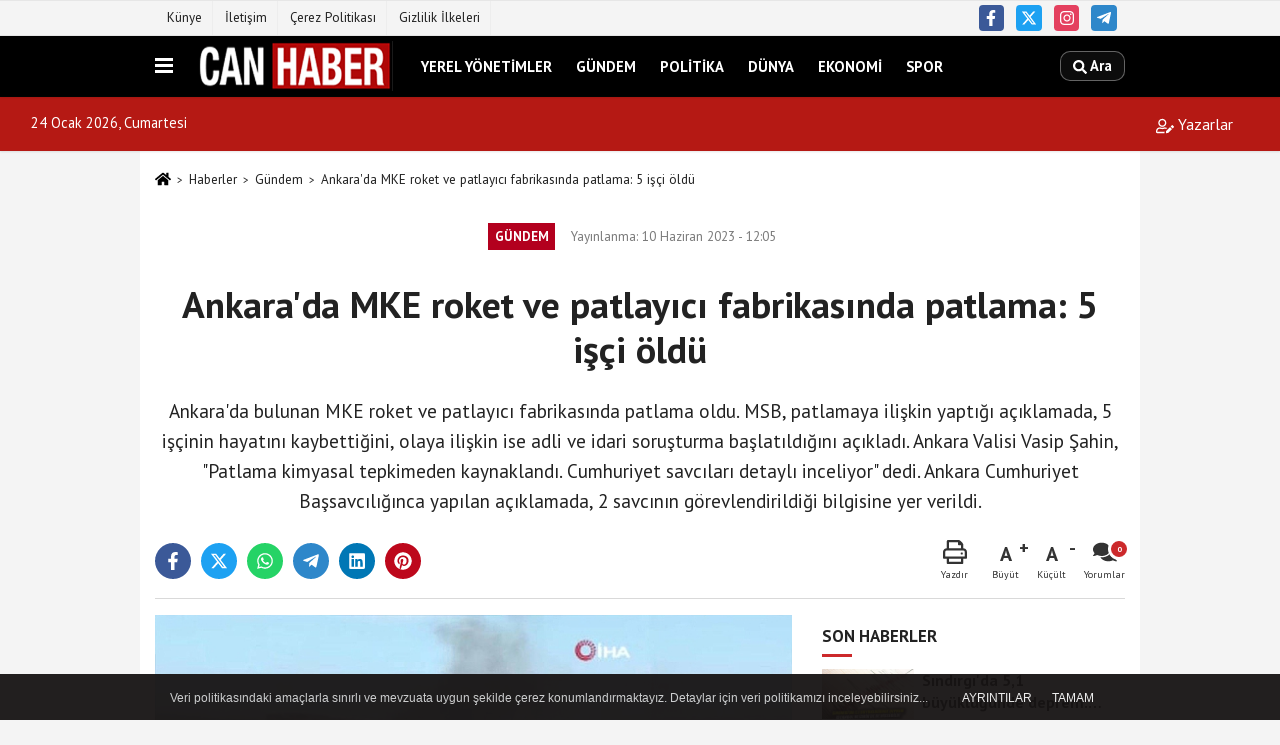

--- FILE ---
content_type: text/html; charset=UTF-8
request_url: https://www.canhaber.com.tr/ankara-da-mke-roket-ve-patlayici-fabrikasinda-patlama-5-isci-oldu/22916/
body_size: 11796
content:
 <!DOCTYPE html> <html lang="tr-TR"><head> <meta name="format-detection" content="telephone=no"/> <meta id="meta-viewport" name="viewport" content="width=1200"> <meta charset="utf-8"> <title>Ankara'da MKE roket ve patlayıcı fabrikasında patlama: 5 işçi öldü - Gündem - Can Haber</title> <meta name="title" content="Ankara&#39;da MKE roket ve patlayıcı fabrikasında patlama: 5 işçi öldü - Gündem - Can Haber"> <meta name="description" content="Ankara&#39;da bulunan MKE roket ve patlayıcı fabrikasında patlama oldu. MSB, patlamaya ilişkin yaptığı açıklamada, 5 işçinin hayatını kaybettiğini, olaya..."> <meta name="datePublished" content="2023-06-10T12:05:32+03:00"> <meta name="dateModified" content="2023-06-10T12:05:32+03:00"> <meta name="articleSection" content="news"> <link rel="canonical" href="https://www.canhaber.com.tr/ankara-da-mke-roket-ve-patlayici-fabrikasinda-patlama-5-isci-oldu/22916/" /> <link rel="manifest" href="https://www.canhaber.com.tr/manifest.json"> <meta name="robots" content="max-image-preview:large" /> <meta name="robots" content="max-snippet:160"> <link rel="image_src" type="image/jpeg" href="https://www.canhaber.com.tr/images/haberler/2023/06/ankara-da-mke-roket-ve-patlayici-fabrikasinda-patlama-5-isci-oldu_m.jpg"/> <meta http-equiv="content-language" content="tr"/> <meta name="content-language" content="tr"><meta name="apple-mobile-web-app-status-bar-style" content="#ebe7e6"><meta name="msapplication-navbutton-color" content="#ebe7e6"> <meta name="theme-color" content="#ebe7e6"/> <link rel="shortcut icon" type="image/x-icon" href="https://www.canhaber.com.tr/favicon.png"> <link rel="apple-touch-icon" href="https://www.canhaber.com.tr/favicon.png"> <meta property="og:site_name" content="https://www.canhaber.com.tr" /> <meta property="og:type" content="article" /> <meta property="og:title" content="Ankara&#39;da MKE roket ve patlayıcı fabrikasında patlama: 5 işçi öldü" /> <meta property="og:url" content="https://www.canhaber.com.tr/ankara-da-mke-roket-ve-patlayici-fabrikasinda-patlama-5-isci-oldu/22916/" /> <meta property="og:description" content="Ankara&#39;da bulunan MKE roket ve patlayıcı fabrikasında patlama oldu. MSB, patlamaya ilişkin yaptığı açıklamada, 5 işçinin hayatını kaybettiğini, olaya ilişkin ise adli ve idari soruşturma başlatıldığını açıkladı. Ankara Valisi Vasip Şahin, &quot;Patlama kimyasal tepkimeden kaynaklandı. Cumhuriyet savcıları detaylı inceliyor&quot; dedi. Ankara Cumhuriyet Başsavcılığınca yapılan açıklamada, 2 savcının görevlendirildiği bilgisine yer verildi.
"/> <meta property="og:image" content="https://www.canhaber.com.tr/images/haberler/2023/06/ankara-da-mke-roket-ve-patlayici-fabrikasinda-patlama-5-isci-oldu_m.jpg" /> <meta property="og:locale" content="tr_TR" /> <meta property="og:image:width" content="641" /> <meta property="og:image:height" content="380" /> <meta property="og:image:alt" content="Ankara&#39;da MKE roket ve patlayıcı fabrikasında patlama: 5 işçi öldü" /> <meta name="twitter:card" content="summary_large_image" /> <meta name="twitter:url" content="https://www.canhaber.com.tr/ankara-da-mke-roket-ve-patlayici-fabrikasinda-patlama-5-isci-oldu/22916/" /> <meta name="twitter:title" content="Ankara&#39;da MKE roket ve patlayıcı fabrikasında patlama: 5 işçi öldü" /> <meta name="twitter:description" content="Ankara&#39;da bulunan MKE roket ve patlayıcı fabrikasında patlama oldu. MSB, patlamaya ilişkin yaptığı açıklamada, 5 işçinin hayatını kaybettiğini, olaya ilişkin ise adli ve idari soruşturma başlatıldığını açıkladı. Ankara Valisi Vasip Şahin, &quot;Patlama kimyasal tepkimeden kaynaklandı. Cumhuriyet savcıları detaylı inceliyor&quot; dedi. Ankara Cumhuriyet Başsavcılığınca yapılan açıklamada, 2 savcının görevlendirildiği bilgisine yer verildi.
" /> <meta name="twitter:image:src" content="https://www.canhaber.com.tr/images/haberler/2023/06/ankara-da-mke-roket-ve-patlayici-fabrikasinda-patlama-5-isci-oldu_m.jpg" /> <meta name="twitter:domain" content="https://www.canhaber.com.tr" /> <meta property="fb:app_id" content="489434891452068" /> <link rel="alternate" type="application/rss+xml" title="Ankara&#39;da MKE roket ve patlayıcı fabrikasında patlama: 5 işçi öldü" href="https://www.canhaber.com.tr/rss_gundem_8.xml"/> <script type="text/javascript"> var facebookApp = '489434891452068'; var facebookAppVersion = ''; var twitter_username = ''; var reklamtime = "1000"; var domainname = "https://www.canhaber.com.tr"; var splashcookie = null; var splashtime = null;	var _TOKEN = "163d06bc8904aa25fafc3a588eeab718"; </script><link rel="preload" as="style" href="https://www.canhaber.com.tr/template/prime/assets/css/app.css?v=2025022617432820241109174840" /><link rel="stylesheet" type="text/css" media='all' href="https://www.canhaber.com.tr/template/prime/assets/css/app.css?v=2025022617432820241109174840"/> <link rel="preload" as="script" href="https://www.canhaber.com.tr/template/prime/assets/js/app.js?v=2025022617432820241109174840" /><script src="https://www.canhaber.com.tr/template/prime/assets/js/app.js?v=2025022617432820241109174840"></script> <script src="https://www.canhaber.com.tr/template/prime/assets/js/sticky.sidebar.js?v=2025022617432820241109174840"></script> <script src="https://www.canhaber.com.tr/template/prime/assets/js/libs/swiper/swiper.js?v=2025022617432820241109174840" defer></script> <script src="https://www.canhaber.com.tr/template/prime/assets/js/print.min.js?v=2025022617432820241109174840" defer></script> <script src="https://www.canhaber.com.tr/reg-sw.js?v=2025022617432820241109174840" defer></script> <script data-schema="organization" type="application/ld+json"> { "@context": "https://schema.org", "@type": "Organization", "name": "Can Haber", "url": "https://www.canhaber.com.tr", "logo": { "@type": "ImageObject",	"url": "https://www.canhaber.com.tr/images/genel/canhaber.png",	"width": 360, "height": 90}, "sameAs": [ "https://www.facebook.com/canhaberizmir", "", "https://www.x.com/35CanHaber", "https://www.instagram.com/canhaber35", "", "", "" ] } </script> <script type="application/ld+json"> { "@context": "https://schema.org", "@type": "BreadcrumbList",	"@id": "https://www.canhaber.com.tr/ankara-da-mke-roket-ve-patlayici-fabrikasinda-patlama-5-isci-oldu/22916/#breadcrumb", "itemListElement": [{ "@type": "ListItem", "position": 1, "item": { "@id": "https://www.canhaber.com.tr", "name": "Ana Sayfa" } }, { "@type": "ListItem", "position": 2, "item": {"@id": "https://www.canhaber.com.tr/gundem/","name": "Gündem" } }, { "@type": "ListItem", "position": 3, "item": { "@id": "https://www.canhaber.com.tr/ankara-da-mke-roket-ve-patlayici-fabrikasinda-patlama-5-isci-oldu/22916/", "name": "Ankara&#39;da MKE roket ve patlayıcı fabrikasında patlama: 5 işçi öldü" } }] } </script> <script type="application/ld+json">{ "@context": "https://schema.org", "@type": "NewsArticle",	"inLanguage":"tr-TR", "mainEntityOfPage": { "@type": "WebPage", "@id": "https://www.canhaber.com.tr/ankara-da-mke-roket-ve-patlayici-fabrikasinda-patlama-5-isci-oldu/22916/" }, "headline": "Ankara&amp;#39;da MKE roket ve patlayıcı fabrikasında patlama: 5 işçi öldü", "name": "Ankara&#39;da MKE roket ve patlayıcı fabrikasında patlama: 5 işçi öldü", "articleBody": "Ankara&#39;da Makine ve Kimya Endüstrisi Anonim Şirketi&#39;nin (MKE) roket ve patlayıcı fabrikasında meydana gelen patlama nedeniyle 5 işçi hayatını kaybetti.
Elmadağ&#39;ın Tatlıca Mahallesinde faaliyet gösteren fabrikanın üretimhane bölümünde 08.45 sıralarında bir patlama meydana geldi.
Patlamada, ölü ve yaralılar olduğu belirtildi. Patlamanın ardından fabrikanın üzerinde dumanlar yükseldi.
Olay yerine çok sayıda polis, ambulans, AFAD ve itfaiye ekipleri sevk edildi.
MKE itfaiyesi ile Ankara itfaiyesi fabrika içerisinde arama ve kurtarma çalışmalarına devam ediyor.
MSB: ADLİ VE İDARİ SORUŞLTURMA BAŞLATILDI
Milli Savunma Bakanlığı&#39;ndan yapılan açıklamada ise, &quot;Ankara&#39;nın Elmadağ ilçesindeki MKE Roket ve Patlayıcı Fabrikasında bir patlama meydana gelmiştir. Patlama neticesinde 5 işçimiz şehit olmuştur. Olay ile ilgili adli ve idari soruşturma başlatılmıştır&quot; denildi.
ANKARA VALİSİ: KİMYASAL TEPKİME KAYNAKLI
Ankara Valisi Vasip Şahin, patlamaya ilişkin, &quot;5 işçimiz maalesef vefat etmiştir. Yaralı yok. Çalışanların tamamına ulaşıldı. Patlama kimyasal tepkimeden kaynaklandı. Cumhuriyet savcıları detaylı inceliyor&quot; diye konuştu.
İÇİŞLERİ BAKANLIĞI&#39;NDAN AÇIKLAMA
İçişleri Bakanı Ali Yerlikaya tarafından yapılan açıklamada ise, &quot;Ankara Elmadağ&#39;da MKE Roket ve Patlayıcı Fabrikası&#39;nda meydana gelen patlamada maalesef 5 işçimiz şehit oldu. Şehitlerimize Allah&#39;tan rahmet, acılı ailelerine ve yakınlarına başsağlığı diliyorum. Makamları âli olsun&quot; ifadelerine yer verildi.
CUMHURİYET BAŞSAVCILIĞI: 2 SAVCI GÖREVLENDİRİLDİ
Ankara Cumhuriyet Başsavcılığınca, 5 işçinin öldüğü patlama hakkında &quot;Elmadağ ilçemizde faaliyet gösteren MKE Barutsan fabrikası içerisinde meydana gelen patlama ve 5 işçinin ölmesine ilişkin olayla ilgili olarak Elmadağ CBS tarafından derhal iki Cumhuriyet Savcısı görevlendirilmiş olup bizzat olay yerinde inceleme ve tespitlere başlamışlardır&quot; açıklaması yapıldı.
", "articleSection": "Gündem",	"wordCount": 220,	"image": [{	"@type": "ImageObject",	"url": "https://www.canhaber.com.tr/images/haberler/2023/06/ankara-da-mke-roket-ve-patlayici-fabrikasinda-patlama-5-isci-oldu_m.jpg",	"height": 380,	"width": 641 }], "datePublished": "2023-06-10T12:05:32+03:00", "dateModified": "2023-06-10T12:05:32+03:00", "genre": "news",	"isFamilyFriendly":"True",	"publishingPrinciples":"https://www.canhaber.com.tr/gizlilik-ilkesi.html",	"thumbnailUrl": "https://www.canhaber.com.tr/images/haberler/2023/06/ankara-da-mke-roket-ve-patlayici-fabrikasinda-patlama-5-isci-oldu_m.jpg", "typicalAgeRange": "7-", "keywords": "ankara,patlama,mke",	"author": { "@type": "Person", "name": "Can Haber",	"url": "https://www.canhaber.com.tr/editor/can-haber" }, "publisher": { "@type": "Organization", "name": "Can Haber", "logo": { "@type": "ImageObject", "url": "https://www.canhaber.com.tr/images/genel/canhaber.png", "width": 360, "height": 90 } }, "description": "Ankara&#39;da bulunan MKE roket ve patlayıcı fabrikasında patlama oldu. MSB, patlamaya ilişkin yaptığı açıklamada, 5 işçinin hayatını kaybettiğini, olaya ilişkin ise adli ve idari soruşturma başlatıldığını açıkladı. Ankara Valisi Vasip Şahin, &quot;Patlama kimyasal tepkimeden kaynaklandı. Cumhuriyet savcıları detaylı inceliyor&quot; dedi. Ankara Cumhuriyet Başsavcılığınca yapılan açıklamada, 2 savcının görevlendirildiği bilgisine yer verildi.
"
} </script><script src="https://cdn.onesignal.com/sdks/OneSignalSDK.js" async=""></script><script> var OneSignal = window.OneSignal || []; OneSignal.push(function() { OneSignal.init({ appId: "06843c7d-80b4-4f24-9e7b-6af68832674a", }); });</script></head><body class=""> <div class="container position-relative"><div class="sabit-reklam "></div><div class="sabit-reklam sag-sabit "></div></div> <div class="container-fluid d-md-block d-none header-border"><div class="container d-md-block d-none"><div class="row"><div class="col-md-7"><ul class="nav text-12 float-left"> <li><a class="nav-link-top" href="https://www.canhaber.com.tr/kunye.html" title="Künye" rel="external">Künye</a></li><li><a class="nav-link-top" href="https://www.canhaber.com.tr/iletisim.html" title="İletişim" rel="external">İletişim</a></li><li><a class="nav-link-top" href="https://www.canhaber.com.tr/cerez-politikasi.html" title="Çerez Politikası" rel="external">Çerez Politikası</a></li><li><a class="nav-link-top" href="https://www.canhaber.com.tr/gizlilik-ilkeleri.html" title="Gizlilik İlkeleri" rel="external">Gizlilik İlkeleri</a></li> </ul></div><div class="col-md-5"><div class="my-1 float-right"> <a href="https://www.facebook.com/canhaberizmir" title="https://www.facebook.com/canhaberizmir" target="_blank" rel="noopener" class="bg-facebook btn btn-icon-top rounded mr-2"><svg width="16" height="16" class="svg-wh"> <use xlink:href="https://www.canhaber.com.tr/template/prime/assets/img/spritesvg.svg#facebook-f" /> </svg> </a> <a href="https://www.x.com/35CanHaber" title="https://www.x.com/35CanHaber" target="_blank" rel="noopener" class="bg-twitter btn btn-icon-top rounded mr-2"><svg width="16" height="16" class="svg-wh"> <use xlink:href="https://www.canhaber.com.tr/template/prime/assets/img/spritesvg.svg#twitterx" /> </svg> </a> <a href="https://www.instagram.com/canhaber35" title="https://www.instagram.com/canhaber35" target="_blank" rel="noopener" class="bg-instagram btn btn-icon-top rounded mr-2"><svg width="16" height="16" class="svg-wh"> <use xlink:href="https://www.canhaber.com.tr/template/prime/assets/img/spritesvg.svg#instagram" /> </svg> </a> <a href="admin" target="_blank" rel="noopener" class="bg-telegram btn btn-icon-top rounded mr-2" title="admin"><svg width="16" height="16" class="svg-wh"> <use xlink:href="https://www.canhaber.com.tr/template/prime/assets/img/spritesvg.svg#telegram" /> </svg> </a> </div></div> </div> </div></div> <div class="header-border"></div> <nav class="d-print-none navbar navbar-expand-lg bg-white align-items-center header box-shadow-menu"> <div class="container"><div class="menu" data-toggle="modal" data-target="#menu-aside" data-toggle-class="modal-open-aside"> <span class="menu-item"></span> <span class="menu-item"></span> <span class="menu-item"></span> </div> <a class="navbar-brand logo align-items-center" href="https://www.canhaber.com.tr" title="Can Haber - Halkın Sesi"><picture> <source data-srcset="https://www.canhaber.com.tr/images/genel/canhaber.webp?v=2025022617432820241109174840" type="image/webp" class="img-fluid logoh"> <source data-srcset="https://www.canhaber.com.tr/images/genel/canhaber.png?v=2025022617432820241109174840" type="image/jpeg" class="img-fluid logoh"> <img src="https://www.canhaber.com.tr/images/genel/canhaber.png?v=2025022617432820241109174840" alt="Anasayfa" class="img-fluid logoh" width="100%" height="100%"></picture></a> <ul class="navbar-nav mr-auto font-weight-bolder nav-active-border bottom b-primary d-none d-md-flex"> <li class="nav-item text-uppercase"><a class="nav-link text-uppercase" href="https://www.canhaber.com.tr/yerel-yonetimler/" title="Yerel Yönetimler" rel="external" >Yerel Yönetimler</a></li><li class="nav-item text-uppercase"><a class="nav-link text-uppercase" href="https://www.canhaber.com.tr/gundem/" title="Gündem" rel="external" >Gündem</a></li><li class="nav-item text-uppercase"><a class="nav-link text-uppercase" href="https://www.canhaber.com.tr/politika/" title="Politika" rel="external" >Politika</a></li><li class="nav-item text-uppercase"><a class="nav-link text-uppercase" href="https://www.canhaber.com.tr/dunya/" title="Dünya" rel="external" >Dünya</a></li><li class="nav-item text-uppercase"><a class="nav-link text-uppercase" href="https://www.canhaber.com.tr/ekonomi/" title="Ekonomi" rel="external" >Ekonomi</a></li><li class="nav-item text-uppercase"><a class="nav-link text-uppercase" href="https://www.canhaber.com.tr/spor/" title="Spor" rel="external" >Spor</a></li> </ul> <ul class="navbar-nav ml-auto align-items-center font-weight-bolder"> <li class="nav-item"><a href="javascript:;" data-toggle="modal" data-target="#search-box" class="search-button nav-link py-1" title="Arama"><svg class="svg-bl" width="14" height="18"> <use xlink:href="https://www.canhaber.com.tr/template/prime/assets/img/spritesvg.svg#search" /> </svg> <span> Ara</span></a></li> </ul> </div></nav></header><div class="container-fluid d-md-block sondakika-bg d-print-none"> <div class="row py-s px-3"> <div class="col-md-5"> <span id="bugun">Bugün <script> function tarihsaat() { var b = new Date, g = b.getSeconds(), d = b.getMinutes(), a = b.getHours(), c = b.getDay(), h = b.getDate(), k = b.getMonth(), b = b.getFullYear(); 10 > a && (a = "0" + a); 10 > g && (g = "0" + g); 10 > d && (d = "0" + d); document.getElementById("bugun").innerHTML = h + " " + "Ocak Şubat Mart Nisan Mayıs Haziran Temmuz Ağustos Eylül Ekim Kasım Aralık".split(" ")[k] + " " + b + ", " + "Pazar Pazartesi Salı Çarşamba Perşembe Cuma Cumartesi".split(" ")[c] + " "; setTimeout("tarihsaat()", 1E3) } function CC_noErrors() { return !0 } window.onerror = CC_noErrors; function bookmarksite(b, g) { document.all ? window.external.AddFavorite(g, b) : window.sidebar && window.sidebar.addPanel(b, g, "") } tarihsaat();</script></span> </div> <div class="col-md-7 d-none d-md-block"> <div class="text-right text-16"> <a href="https://www.canhaber.com.tr/kose-yazarlari/" class="px-3" title="Köşe Yazarları" rel="external"><svg class="svg-whss" width="18" height="18"> <use xlink:href="https://www.canhaber.com.tr/template/prime/assets/img/sprite.svg#user-edit" /> </svg> Yazarlar</a> </div> </div> </div></div> <div class="fixed-share bg-white box-shadow is-hidden align-items-center d-flex post-tools px-3"> <span class="bg-facebook post-share share-link" onClick="ShareOnFacebook('https://www.canhaber.com.tr/ankara-da-mke-roket-ve-patlayici-fabrikasinda-patlama-5-isci-oldu/22916/');return false;" title="facebook"><svg width="18" height="18" class="svg-wh"><use xlink:href="https://www.canhaber.com.tr/template/prime/assets/img/sprite.svg?v=1#facebook-f"></use></svg> </span> <span class="bg-twitter post-share share-link" onClick="ShareOnTwitter('https://www.canhaber.com.tr/ankara-da-mke-roket-ve-patlayici-fabrikasinda-patlama-5-isci-oldu/22916/', 'tr', '', 'Ankara’da MKE roket ve patlayıcı fabrikasında patlama: 5 işçi öldü')" title="twitter"><svg width="18" height="18" class="svg-wh"><use xlink:href="https://www.canhaber.com.tr/template/prime/assets/img/sprite.svg?v=1#twitterx"></use></svg></span> <a rel="noopener" class="bg-whatsapp post-share share-link" href="https://api.whatsapp.com/send?text=Ankara’da MKE roket ve patlayıcı fabrikasında patlama: 5 işçi öldü https://www.canhaber.com.tr/ankara-da-mke-roket-ve-patlayici-fabrikasinda-patlama-5-isci-oldu/22916/" title="whatsapp"><svg width="18" height="18" class="svg-wh"><use xlink:href="https://www.canhaber.com.tr/template/prime/assets/img/sprite.svg?v=1#whatsapp"></use></svg></a> <a target="_blank" rel="noopener" class="bg-telegram post-share share-link" href="https://t.me/share/url?url=https://www.canhaber.com.tr/ankara-da-mke-roket-ve-patlayici-fabrikasinda-patlama-5-isci-oldu/22916/&text=Ankara’da MKE roket ve patlayıcı fabrikasında patlama: 5 işçi öldü" title="telegram"><svg width="18" height="18" class="svg-wh"><use xlink:href="https://www.canhaber.com.tr/template/prime/assets/img/sprite.svg?v=1#telegram"></use></svg></a> <a target="_blank" rel="noopener" class="bg-linkedin post-share share-link" href="https://www.linkedin.com/shareArticle?url=https://www.canhaber.com.tr/ankara-da-mke-roket-ve-patlayici-fabrikasinda-patlama-5-isci-oldu/22916/" title="linkedin"><svg width="18" height="18" class="svg-wh"><use xlink:href="https://www.canhaber.com.tr/template/prime/assets/img/sprite.svg?v=1#linkedin"></use></svg></a> <a target="_blank" rel="noopener" class="bg-pinterest post-share share-link" href="https://pinterest.com/pin/create/button/?url=https://www.canhaber.com.tr/ankara-da-mke-roket-ve-patlayici-fabrikasinda-patlama-5-isci-oldu/22916/&media=https://www.canhaber.com.tr/images/haberler/2023/06/ankara-da-mke-roket-ve-patlayici-fabrikasinda-patlama-5-isci-oldu_m.jpg&description=Ankara’da MKE roket ve patlayıcı fabrikasında patlama: 5 işçi öldü" title="pinterest"><svg width="18" height="18" class="svg-wh"><use xlink:href="https://www.canhaber.com.tr/template/prime/assets/img/sprite.svg?v=1#pinterest"></use></svg></a> <div class="ml-auto d-flex align-items-center"> <a href="javascript:;" class="font-buyut text-muted text-center font-button plus mr-2"> <span>A</span> <div class="text-10 font-weight-normal">Büyüt</div> </a> <a href="javascript:;" class="font-kucult text-muted text-center font-button mr-2"> <span>A</span> <div class="text-10 font-weight-normal">Küçült</div> </a> <a href="javascript:;" class="text-muted text-center position-relative scroll-go" data-scroll="yorumlar-22916" data-count="0"> <svg class="svg-gr" width="24" height="24"><use xlink:href="https://www.canhaber.com.tr/template/prime/assets/img/sprite.svg?v=1#comments" /></svg> <div class="text-10">Yorumlar</div> </a> </div> </div> <div class="print-body" id="print-22916"> <div class="container py-1 bg-white"> <nav aria-label="breadcrumb"> <ol class="breadcrumb justify-content-left"> <li class="breadcrumb-item"><a href="https://www.canhaber.com.tr" title="Ana Sayfa"><svg class="svg-br-2" width="16" height="16"><use xlink:href="https://www.canhaber.com.tr/template/prime/assets/img/sprite.svg?v=1#home" /></svg></a></li> <li class="breadcrumb-item"><a href="https://www.canhaber.com.tr/arsiv/" title="Arşiv">Haberler</a></li> <li class="breadcrumb-item"><a href="https://www.canhaber.com.tr/gundem/" title="Gündem">Gündem</a></li> <li class="breadcrumb-item active d-md-block d-none" aria-current="page"><a href="https://www.canhaber.com.tr/ankara-da-mke-roket-ve-patlayici-fabrikasinda-patlama-5-isci-oldu/22916/" title="Ankara&#39;da MKE roket ve patlayıcı fabrikasında patlama: 5 işçi öldü">Ankara&#39;da MKE roket ve patlayıcı fabrikasında patlama: 5 işçi öldü</a></li> </ol> </nav> <div id="haberler"> <div class="haber-kapsa print-body" id="print-22916"> <div class="news-start"> <article id="haber-22916"> <div class="text-md-center" > <div class="text-muted text-sm py-2 d-md-flex align-items-center justify-content-center"> <div class="badge badge-lg text-uppercase bg-primary mr-3 my-2 " style="background:#b3001e !important;"> Gündem </div> <div class="d-md-block text-12 text-fade"><svg class="svg-gr-2 d-none" width="14" height="14"><use xlink:href="https://www.canhaber.com.tr/template/prime/assets/img/sprite.svg?v=1#clock"></use></svg> Yayınlanma: 10 Haziran 2023 - 12:05 </div> <div class="text-12 ml-md-3 text-fade"> </div> </div> <h1 class="text-36 post-title my-2 py-2 font-weight-bold"> Ankara&#39;da MKE roket ve patlayıcı fabrikasında patlama: 5 işçi öldü </h1> <h2 class="text-2222 mb-0 my-2 py-2 font-weight-normal">Ankara'da bulunan MKE roket ve patlayıcı fabrikasında patlama oldu. MSB, patlamaya ilişkin yaptığı açıklamada, 5 işçinin hayatını kaybettiğini, olaya ilişkin ise adli ve idari soruşturma başlatıldığını açıkladı. Ankara Valisi Vasip Şahin, "Patlama kimyasal tepkimeden kaynaklandı. Cumhuriyet savcıları detaylı inceliyor" dedi. Ankara Cumhuriyet Başsavcılığınca yapılan açıklamada, 2 savcının görevlendirildiği bilgisine yer verildi.</h2> <div class="text-muted text-sm py-2 d-md-none align-items-center d-flex text-nowrap"> <div class="badge badge-lg text-uppercase bg-primary mr-3"> Gündem </div> <div class="text-12"> 10 Haziran 2023 - 12:05 </div> <div class="ml-3 d-none d-md-block text-12"> </div> </div> <div class="fix-socials_btm d-flex d-md-none"> <div class="post-tools"> <a rel="noopener" class="post-share share-link" href="https://www.canhaber.com.tr" title="Ana Sayfa"><svg width="18" height="18" class="svg-wh"><use xlink:href="https://www.canhaber.com.tr/template/prime/assets/img/sprite.svg?v=1#home"></use></svg></a> <span class="bg-facebook post-share share-link" onClick="ShareOnFacebook('https://www.canhaber.com.tr/ankara-da-mke-roket-ve-patlayici-fabrikasinda-patlama-5-isci-oldu/22916/');return false;" title="facebook"><svg width="18" height="18" class="svg-wh"><use xlink:href="https://www.canhaber.com.tr/template/prime/assets/img/sprite.svg?v=1#facebook-f"></use></svg> </span> <span class="bg-twitter post-share share-link" onClick="ShareOnTwitter('https://www.canhaber.com.tr/ankara-da-mke-roket-ve-patlayici-fabrikasinda-patlama-5-isci-oldu/22916/', 'tr', '', 'Ankara’da MKE roket ve patlayıcı fabrikasında patlama: 5 işçi öldü')" title="twitter"><svg width="18" height="18" class="svg-wh"><use xlink:href="https://www.canhaber.com.tr/template/prime/assets/img/sprite.svg?v=1#twitterx"></use></svg> </span> <a target="_blank" rel="noopener" class="bg-whatsapp post-share share-link" href="https://api.whatsapp.com/send?text=Ankara’da MKE roket ve patlayıcı fabrikasında patlama: 5 işçi öldü https://www.canhaber.com.tr/ankara-da-mke-roket-ve-patlayici-fabrikasinda-patlama-5-isci-oldu/22916/" title="whatsapp"><svg width="18" height="18" class="svg-wh"><use xlink:href="https://www.canhaber.com.tr/template/prime/assets/img/sprite.svg?v=1#whatsapp"></use></svg></a> <a target="_blank" rel="noopener" class="bg-telegram post-share share-link" href="https://t.me/share/url?url=https://www.canhaber.com.tr/ankara-da-mke-roket-ve-patlayici-fabrikasinda-patlama-5-isci-oldu/22916/&text=Ankara’da MKE roket ve patlayıcı fabrikasında patlama: 5 işçi öldü" title="telegram"><svg width="18" height="18" class="svg-wh"><use xlink:href="https://www.canhaber.com.tr/template/prime/assets/img/sprite.svg?v=1#telegram"></use></svg></a> <a target="_blank" rel="noopener" class="bg-linkedin post-share share-link" href="https://www.linkedin.com/shareArticle?url=https://www.canhaber.com.tr/ankara-da-mke-roket-ve-patlayici-fabrikasinda-patlama-5-isci-oldu/22916/" title="linkedin"><svg width="18" height="18" class="svg-wh"><use xlink:href="https://www.canhaber.com.tr/template/prime/assets/img/sprite.svg?v=1#linkedin"></use></svg></a> <a target="_blank" rel="noopener" class="bg-pinterest post-share share-link" href="https://pinterest.com/pin/create/button/?url=https://www.canhaber.com.tr/ankara-da-mke-roket-ve-patlayici-fabrikasinda-patlama-5-isci-oldu/22916/&media=https://www.canhaber.com.tr/images/haberler/2023/06/ankara-da-mke-roket-ve-patlayici-fabrikasinda-patlama-5-isci-oldu_m.jpg&description=Ankara’da MKE roket ve patlayıcı fabrikasında patlama: 5 işçi öldü" title="pinterest"><svg width="18" height="18" class="svg-wh"><use xlink:href="https://www.canhaber.com.tr/template/prime/assets/img/sprite.svg?v=1#pinterest"></use></svg></a> <div class="ml-5 ml-auto d-flex align-items-center"> <a href="javascript:;" class="text-muted text-center position-relative scroll-go d-md-inline-block " data-scroll="yorumlar-22916" data-count="0"> <svg class="svg-gr" width="24" height="24"><use xlink:href="https://www.canhaber.com.tr/template/prime/assets/img/sprite.svg?v=1#comments" /></svg> <div class="text-10">Yorumlar</div> </a> </div> </div></div> <div class="post-tools my-3 d-flex d-print-none flex-scroll flex-wrap"> <span class="bg-facebook post-share share-link" onClick="ShareOnFacebook('https://www.canhaber.com.tr/ankara-da-mke-roket-ve-patlayici-fabrikasinda-patlama-5-isci-oldu/22916/');return false;" title="facebook"><svg width="18" height="18" class="svg-wh"><use xlink:href="https://www.canhaber.com.tr/template/prime/assets/img/sprite.svg?v=1#facebook-f"></use></svg> </span> <span class="bg-twitter post-share share-link" onClick="ShareOnTwitter('https://www.canhaber.com.tr/ankara-da-mke-roket-ve-patlayici-fabrikasinda-patlama-5-isci-oldu/22916/', 'tr', '', 'Ankara’da MKE roket ve patlayıcı fabrikasında patlama: 5 işçi öldü')" title="twitter"><svg width="18" height="18" class="svg-wh"><use xlink:href="https://www.canhaber.com.tr/template/prime/assets/img/sprite.svg?v=1#twitterx"></use></svg> </span> <a target="_blank" rel="noopener" class="bg-whatsapp post-share share-link" href="https://api.whatsapp.com/send?text=Ankara’da MKE roket ve patlayıcı fabrikasında patlama: 5 işçi öldü https://www.canhaber.com.tr/ankara-da-mke-roket-ve-patlayici-fabrikasinda-patlama-5-isci-oldu/22916/" title="whatsapp"><svg width="18" height="18" class="svg-wh"><use xlink:href="https://www.canhaber.com.tr/template/prime/assets/img/sprite.svg?v=1#whatsapp"></use></svg></a> <a target="_blank" rel="noopener" class="bg-telegram post-share share-link" href="https://t.me/share/url?url=https://www.canhaber.com.tr/ankara-da-mke-roket-ve-patlayici-fabrikasinda-patlama-5-isci-oldu/22916/&text=Ankara’da MKE roket ve patlayıcı fabrikasında patlama: 5 işçi öldü" title="telegram"><svg width="18" height="18" class="svg-wh"><use xlink:href="https://www.canhaber.com.tr/template/prime/assets/img/sprite.svg?v=1#telegram"></use></svg></a> <a target="_blank" rel="noopener" class="bg-linkedin post-share share-link" href="https://www.linkedin.com/shareArticle?url=https://www.canhaber.com.tr/ankara-da-mke-roket-ve-patlayici-fabrikasinda-patlama-5-isci-oldu/22916/" title="linkedin"><svg width="18" height="18" class="svg-wh"><use xlink:href="https://www.canhaber.com.tr/template/prime/assets/img/sprite.svg?v=1#linkedin"></use></svg></a> <a target="_blank" rel="noopener" class="bg-pinterest post-share share-link" href="https://pinterest.com/pin/create/button/?url=https://www.canhaber.com.tr/ankara-da-mke-roket-ve-patlayici-fabrikasinda-patlama-5-isci-oldu/22916/&media=https://www.canhaber.com.tr/images/haberler/2023/06/ankara-da-mke-roket-ve-patlayici-fabrikasinda-patlama-5-isci-oldu_m.jpg&description=Ankara’da MKE roket ve patlayıcı fabrikasında patlama: 5 işçi öldü" title="pinterest"><svg width="18" height="18" class="svg-wh"><use xlink:href="https://www.canhaber.com.tr/template/prime/assets/img/sprite.svg?v=1#pinterest"></use></svg></a> <div class="ml-5 ml-auto d-flex align-items-center"> <a href="javascript:;" class="text-muted text-center mr-4 printer d-none d-md-inline-block" name="print22916" id="22916" title="Yazdır"> <svg class="svg-gr" width="24" height="24"><use xlink:href="https://www.canhaber.com.tr/template/prime/assets/img/sprite.svg?v=1#print" /></svg> <div class="text-10">Yazdır</div> </a> <a href="javascript:;" class="font-buyut text-muted text-center font-button plus mr-2"> <span>A</span> <div class="text-10 font-weight-normal">Büyüt</div> </a> <a href="javascript:;" class="font-kucult text-muted text-center font-button mr-2"> <span>A</span> <div class="text-10 font-weight-normal">Küçült</div> </a> <a href="javascript:;" class="text-muted text-center position-relative scroll-go d-none d-md-inline-block " data-scroll="yorumlar-22916" data-count="0"> <svg class="svg-gr" width="24" height="24"><use xlink:href="https://www.canhaber.com.tr/template/prime/assets/img/sprite.svg?v=1#comments" /></svg> <div class="text-10">Yorumlar</div> </a> </div> </div> </div> <div class="border-bottom my-3"></div> <div class="row"> <div class="col-md-8"> <div class="lazy mb-4 responsive-image"> <a data-fancybox="image" href="https://www.canhaber.com.tr/images/haberler/2023/06/ankara-da-mke-roket-ve-patlayici-fabrikasinda-patlama-5-isci-oldu.jpg" title="Ankara'da MKE roket ve patlayıcı fabrikasında patlama: 5 işçi öldü"><img src="https://www.canhaber.com.tr/template/prime/assets/img/641x380.jpg?v=2025022617432820241109174840" data-src="https://www.canhaber.com.tr/images/haberler/2023/06/ankara-da-mke-roket-ve-patlayici-fabrikasinda-patlama-5-isci-oldu.jpg" width="100%" height="100%" alt="Ankara'da MKE roket ve patlayıcı fabrikasında patlama: 5 işçi öldü" class="img-fluid lazy"/></a> </div> <div class="post-body my-3"> <div class="detay" property="articleBody">
Ankara'da Makine ve Kimya Endüstrisi Anonim Şirketi'nin (MKE) roket ve patlayıcı fabrikasında meydana gelen<a class="text-18" href="https://www.canhaber.com.tr/haber/patlama/" title="patlama"> patlama </a>nedeniyle 5 işçi hayatını kaybetti.</p>Elmadağ’ın Tatlıca Mahallesinde faaliyet gösteren fabrikanın üretimhane bölümünde 08.45 sıralarında bir patlama meydana geldi.</p>Patlamada, ölü ve yaralılar olduğu belirtildi. Patlamanın ardından fabrikanın üzerinde dumanlar yükseldi.</p>Olay yerine çok sayıda polis, ambulans, AFAD ve itfaiye ekipleri sevk edildi.</p>MKE itfaiyesi ile<a class="text-18" href="https://www.canhaber.com.tr/haber/ankara/" title="ankara"> ankara </a>itfaiyesi fabrika içerisinde arama ve kurtarma çalışmalarına devam ediyor.</p><strong>MSB: ADLİ VE İDARİ SORUŞLTURMA BAŞLATILDI</strong></p>Milli Savunma Bakanlığı'ndan yapılan açıklamada ise, "Ankara’nın Elmadağ ilçesindeki<a class="text-18" href="https://www.canhaber.com.tr/haber/mke/" title="mke"> mke </a>Roket ve Patlayıcı Fabrikasında bir patlama meydana gelmiştir. Patlama neticesinde 5 işçimiz şehit olmuştur. Olay ile ilgili adli ve idari soruşturma başlatılmıştır” denildi.</p><strong>ANKARA VALİSİ: KİMYASAL TEPKİME KAYNAKLI</strong></p>Ankara Valisi Vasip Şahin, patlamaya ilişkin, "5 işçimiz maalesef vefat etmiştir. Yaralı yok. Çalışanların tamamına ulaşıldı. Patlama kimyasal tepkimeden kaynaklandı. Cumhuriyet savcıları detaylı inceliyor" diye konuştu.</p><strong>İÇİŞLERİ BAKANLIĞI'NDAN AÇIKLAMA</strong></p>İçişleri Bakanı Ali Yerlikaya tarafından yapılan açıklamada ise, “Ankara Elmadağ’da MKE Roket ve Patlayıcı Fabrikası’nda meydana gelen patlamada maalesef 5 işçimiz şehit oldu. Şehitlerimize Allah’tan rahmet, acılı ailelerine ve yakınlarına başsağlığı diliyorum. Makamları âli olsun” ifadelerine yer verildi.</p><strong>CUMHURİYET BAŞSAVCILIĞI: 2 SAVCI GÖREVLENDİRİLDİ</strong></p>Ankara Cumhuriyet Başsavcılığınca, 5 işçinin öldüğü patlama hakkında “Elmadağ ilçemizde faaliyet gösteren MKE Barutsan fabrikası içerisinde meydana gelen patlama ve 5 işçinin ölmesine ilişkin olayla ilgili olarak Elmadağ CBS tarafından derhal iki Cumhuriyet Savcısı görevlendirilmiş olup bizzat olay yerinde inceleme ve tespitlere başlamışlardır" açıklaması yapıldı.</p> </div> </div> <div class='py-3 '><a href="https://www.canhaber.com.tr/haber/ankara/" rel="external" class="pr-2" title="ankara"><span class="btn btn-outline-secondary btn-sm mb-2"># ankara</span></a><a href="https://www.canhaber.com.tr/haber/patlama/" rel="external" class="pr-2" title="patlama"><span class="btn btn-outline-secondary btn-sm mb-2"># patlama</span></a><a href="https://www.canhaber.com.tr/haber/mke/" rel="external" class="pr-2" title="mke"><span class="btn btn-outline-secondary btn-sm mb-2"># mke</span></a></div><div class="clearfixy"></div><div class="emojiler py-3" data-id="22916"></div><script> $(document).ready(function () {
$('.emojiler[data-id="'+22916+'"]').load('https://www.canhaber.com.tr/template/prime/include/emoji.php?postid=22916&type=1');
});</script> <div class="my-3 py-1 d-print-none commenttab" id="yorumlar-22916"> <div class="b-t"> <div class="nav-active-border b-primary top"> <ul class="nav font-weight-bold align-items-center" id="myTab" role="tablist"> <li class="nav-item" role="tab" aria-selected="false"> <a class="nav-link py-3 active" id="comments-tab-22916" data-toggle="tab" href="#comments-22916"><span class="d-md-block text-16">YORUMLAR</span></a> </li> <li class="nav-item" role="tab" aria-selected="true"> <a class="nav-link py-3" id="facebook-tab-22916" data-toggle="tab" href="#facebook-22916" aria-controls="facebook-22916"><span class="d-md-block text-16">FACEBOOK</span></a> </li> </ul> </div> </div> <div class="tab-content"> <div class="tab-pane show active" id="comments-22916"> <div class="my-3"> <div class="commentResult"></div> <form class="contact_form commentstyle" action="" onsubmit="return tumeva.commentSubmit(this)" name="yorum"> <div class="reply my-2" id="kim" style="display:none;"><strong> <span></span> </strong> adlı kullanıcıya cevap <a href="#" class="notlikeid reply-comment-cancel">x</a> </div> <div class="form-group"> <textarea onkeyup="textCounterJS(this.form.Yorum,this.form.remLensoz,1000);" id="yorum" type="text" minlength="10" name="Yorum" required="required" class="form-control pb-4" placeholder="Kanunlara aykırı, konuyla ilgisi olmayan, küfür içeren yorumlar onaylanmamaktadır.IP adresiniz kaydedilmektedir."></textarea> <label for="remLensoz"> <input autocomplete="off" class="commentbgr text-12 border-0 py-2 px-1" readonly id="remLensoz" name="remLensoz" type="text" maxlength="3" value="2000 karakter"/> </label> <script type="text/javascript"> function textCounterJS(field, cntfield, maxlimit) { if (field.value.length > maxlimit) field.value = field.value.substring(0, maxlimit); else cntfield.value = (maxlimit - field.value.length).toString().concat(' karakter'); } </script> </div> <div class="row"> <div class="col-md-6"> <div class="form-group"> <input autocomplete="off" type="text" maxlength="75" name="AdSoyad" class="form-control" id="adsoyad" required placeholder="Ad / Soyad"> </div> </div> </div> <input type="hidden" name="Baglanti" value="0" class="YorumId"/> <input type="hidden" name="Durum" value="YorumGonder"/> <input type="hidden" name="VeriId" value="22916"/> <input type="hidden" name="Tip" value="1"/> <input type="hidden" name="show" value="20260124"/> <input type="hidden" name="token" value="163d06bc8904aa25fafc3a588eeab718"> <button id="send" type="submit" class="text-14 btn btn-sm btn-primary px-4 font-weight-bold"> Gönder</button> </form> </div> <!-- yorumlar --> </div> <div class="tab-pane" id="facebook-22916"> <script> (function (d, s, id) { var js, fjs = d.getElementsByTagName(s)[0]; if (d.getElementById(id)) return; js = d.createElement(s); js.id = id; js.async = true; js.src = "//connect.facebook.net/tr_TR/sdk.js#xfbml=1&version=&appId=489434891452068"; fjs.parentNode.insertBefore(js, fjs); }(document, 'script', 'facebook-jssdk')); </script> <div id="fb-root"></div> <div class="fb-comments" data-width="100%" data-href="https://www.canhaber.com.tr/ankara-da-mke-roket-ve-patlayici-fabrikasinda-patlama-5-isci-oldu/22916/" data-num-posts="10"></div> </div> </div></div> <div class="heading d-print-none py-3">İlginizi Çekebilir</div><div class="row row-sm list-grouped d-print-none"> <div class="col-md-6"> <div class="list-item block"> <a href="https://www.canhaber.com.tr/sindirgi-da-5-1-buyuklugunde-deprem-istanbul-ve-izmir-de-de-hissedildi/30507/" rel="external" title="Sındırgı'da 5,1 büyüklüğünde deprem: İstanbul ve İzmir'de de hissedildi"><picture> <source data-srcset="https://www.canhaber.com.tr/images/haberler/2026/01/sindirgi-da-5-1-buyuklugunde-deprem-istanbul-ve-izmir-de-de-hissedildi-3274-twebp.webp" type="image/webp" class="img-fluid"> <source data-srcset="https://www.canhaber.com.tr/images/haberler/2026/01/sindirgi-da-5-1-buyuklugunde-deprem-istanbul-ve-izmir-de-de-hissedildi-3274-t.jpg" type="image/jpeg" class="img-fluid"> <img src="https://www.canhaber.com.tr/template/prime/assets/img/313x170.jpg?v=2025022617432820241109174840" data-src="https://www.canhaber.com.tr/images/haberler/2026/01/sindirgi-da-5-1-buyuklugunde-deprem-istanbul-ve-izmir-de-de-hissedildi-3274-t.jpg" alt="Sındırgı'da 5,1 büyüklüğünde deprem: İstanbul ve İzmir'de de hissedildi" class="img-fluid lazy maxh3" width="384" height="208"></picture></a> <div class="list-content"> <div class="list-body h-2x"><a href="https://www.canhaber.com.tr/sindirgi-da-5-1-buyuklugunde-deprem-istanbul-ve-izmir-de-de-hissedildi/30507/" rel="external" title="Sındırgı'da 5,1 büyüklüğünde deprem: İstanbul ve İzmir'de de hissedildi" class="list-title mt-1">Sındırgı'da 5,1 büyüklüğünde deprem: İstanbul ve İzmir'de de hissedildi</a> </div> </div> </div> </div> <div class="col-md-6"> <div class="list-item block"> <a href="https://www.canhaber.com.tr/diyarbakir-da-yapilmasi-planlanan-ocalan-a-ozgurluk-mitingi-yasaklandi/30506/" rel="external" title="Diyarbakır'da yapılması planlanan Öcalan'a özgürlük mitingi yasaklandı"><picture> <source data-srcset="https://www.canhaber.com.tr/images/haberler/2026/01/diyarbakir-da-yapilmasi-planlanan-ocalan-a-ozgurluk-mitingi-yasaklandi-6686-twebp.webp" type="image/webp" class="img-fluid"> <source data-srcset="https://www.canhaber.com.tr/images/haberler/2026/01/diyarbakir-da-yapilmasi-planlanan-ocalan-a-ozgurluk-mitingi-yasaklandi-6686-t.jpg" type="image/jpeg" class="img-fluid"> <img src="https://www.canhaber.com.tr/template/prime/assets/img/313x170.jpg?v=2025022617432820241109174840" data-src="https://www.canhaber.com.tr/images/haberler/2026/01/diyarbakir-da-yapilmasi-planlanan-ocalan-a-ozgurluk-mitingi-yasaklandi-6686-t.jpg" alt="Diyarbakır'da yapılması planlanan Öcalan'a özgürlük mitingi yasaklandı" class="img-fluid lazy maxh3" width="384" height="208"></picture></a> <div class="list-content"> <div class="list-body h-2x"><a href="https://www.canhaber.com.tr/diyarbakir-da-yapilmasi-planlanan-ocalan-a-ozgurluk-mitingi-yasaklandi/30506/" rel="external" title="Diyarbakır'da yapılması planlanan Öcalan'a özgürlük mitingi yasaklandı" class="list-title mt-1">Diyarbakır'da yapılması planlanan Öcalan'a özgürlük mitingi yasaklandı</a> </div> </div> </div> </div> <div class="col-md-6"> <div class="list-item block"> <a href="https://www.canhaber.com.tr/mattia-ahmet-minguzzi-yi-katleden-saniklarin-cezalari-onandi/30505/" rel="external" title="Mattia Ahmet Minguzzi'yi katleden sanıkların cezaları onandı"><picture> <source data-srcset="https://www.canhaber.com.tr/images/haberler/2026/01/mattia-ahmet-minguzzi-yi-katleden-saniklarin-cezalari-onandi-4658-twebp.webp" type="image/webp" class="img-fluid"> <source data-srcset="https://www.canhaber.com.tr/images/haberler/2026/01/mattia-ahmet-minguzzi-yi-katleden-saniklarin-cezalari-onandi-4658-t.jpg" type="image/jpeg" class="img-fluid"> <img src="https://www.canhaber.com.tr/template/prime/assets/img/313x170.jpg?v=2025022617432820241109174840" data-src="https://www.canhaber.com.tr/images/haberler/2026/01/mattia-ahmet-minguzzi-yi-katleden-saniklarin-cezalari-onandi-4658-t.jpg" alt="Mattia Ahmet Minguzzi'yi katleden sanıkların cezaları onandı" class="img-fluid lazy maxh3" width="384" height="208"></picture></a> <div class="list-content"> <div class="list-body h-2x"><a href="https://www.canhaber.com.tr/mattia-ahmet-minguzzi-yi-katleden-saniklarin-cezalari-onandi/30505/" rel="external" title="Mattia Ahmet Minguzzi'yi katleden sanıkların cezaları onandı" class="list-title mt-1">Mattia Ahmet Minguzzi'yi katleden sanıkların cezaları onandı</a> </div> </div> </div> </div> <div class="col-md-6"> <div class="list-item block"> <a href="https://www.canhaber.com.tr/izmir-buyuksehir-belediyesi-ekipleri-saganak-nedeniyle-seferber-oldu/30504/" rel="external" title="İzmir Büyükşehir Belediyesi ekipleri sağanak nedeniyle seferber oldu"><picture> <source data-srcset="https://www.canhaber.com.tr/images/haberler/2026/01/izmir-buyuksehir-belediyesi-ekipleri-saganak-nedeniyle-seferber-oldu-2321-t.webp" type="image/webp" class="img-fluid"> <source data-srcset="https://www.canhaber.com.tr/images/haberler/2026/01/izmir-buyuksehir-belediyesi-ekipleri-saganak-nedeniyle-seferber-oldu-2321-t.jpg" type="image/jpeg" class="img-fluid"> <img src="https://www.canhaber.com.tr/template/prime/assets/img/313x170.jpg?v=2025022617432820241109174840" data-src="https://www.canhaber.com.tr/images/haberler/2026/01/izmir-buyuksehir-belediyesi-ekipleri-saganak-nedeniyle-seferber-oldu-2321-t.jpg" alt="İzmir Büyükşehir Belediyesi ekipleri sağanak nedeniyle seferber oldu" class="img-fluid lazy maxh3" width="384" height="208"></picture></a> <div class="list-content"> <div class="list-body h-2x"><a href="https://www.canhaber.com.tr/izmir-buyuksehir-belediyesi-ekipleri-saganak-nedeniyle-seferber-oldu/30504/" rel="external" title="İzmir Büyükşehir Belediyesi ekipleri sağanak nedeniyle seferber oldu" class="list-title mt-1">İzmir Büyükşehir Belediyesi ekipleri sağanak nedeniyle seferber oldu</a> </div> </div> </div> </div> </div></div> <div class="col-md-4 d-print-none sidebar22916"><div class="heading my-2">Son Haberler</div> <div class="list-grid"> <a href="https://www.canhaber.com.tr/sindirgi-da-5-1-buyuklugunde-deprem-istanbul-ve-izmir-de-de-hissedildi/30507/" title="Sındırgı'da 5,1 büyüklüğünde deprem: İstanbul ve İzmir'de de hissedildi" rel="external" class="list-item mb-0 py-2"> <picture> <source data-srcset="https://www.canhaber.com.tr/images/haberler/2026/01/sindirgi-da-5-1-buyuklugunde-deprem-istanbul-ve-izmir-de-de-hissedildi-3274-twebp.webp" type="image/webp"> <source data-srcset="https://www.canhaber.com.tr/images/haberler/2026/01/sindirgi-da-5-1-buyuklugunde-deprem-istanbul-ve-izmir-de-de-hissedildi-3274-t.jpg" type="image/jpeg"> <img src="https://www.canhaber.com.tr/template/prime/assets/img/92x50-l.jpg?v=2025022617432820241109174840" data-src="https://www.canhaber.com.tr/images/haberler/2026/01/sindirgi-da-5-1-buyuklugunde-deprem-istanbul-ve-izmir-de-de-hissedildi-3274-t.jpg" alt="Sındırgı'da 5,1 büyüklüğünde deprem: İstanbul ve İzmir'de de hissedildi" class="img-fluid lazy w-92 mh-50px" width="92" height="50"></picture> <div class="list-content py-0 ml-2"> <div class="list-body h-2x"> <div class="list-title h-2x text-topnews text-15 lineblockh"> Sındırgı'da 5,1 büyüklüğünde deprem: İstanbul ve İzmir'de de... </div> </div> </div> </a> <a href="https://www.canhaber.com.tr/diyarbakir-da-yapilmasi-planlanan-ocalan-a-ozgurluk-mitingi-yasaklandi/30506/" title="Diyarbakır'da yapılması planlanan Öcalan'a özgürlük mitingi yasaklandı" rel="external" class="list-item mb-0 py-2"> <picture> <source data-srcset="https://www.canhaber.com.tr/images/haberler/2026/01/diyarbakir-da-yapilmasi-planlanan-ocalan-a-ozgurluk-mitingi-yasaklandi-6686-twebp.webp" type="image/webp"> <source data-srcset="https://www.canhaber.com.tr/images/haberler/2026/01/diyarbakir-da-yapilmasi-planlanan-ocalan-a-ozgurluk-mitingi-yasaklandi-6686-t.jpg" type="image/jpeg"> <img src="https://www.canhaber.com.tr/template/prime/assets/img/92x50-l.jpg?v=2025022617432820241109174840" data-src="https://www.canhaber.com.tr/images/haberler/2026/01/diyarbakir-da-yapilmasi-planlanan-ocalan-a-ozgurluk-mitingi-yasaklandi-6686-t.jpg" alt="Diyarbakır'da yapılması planlanan Öcalan'a özgürlük mitingi yasaklandı" class="img-fluid lazy w-92 mh-50px" width="92" height="50"></picture> <div class="list-content py-0 ml-2"> <div class="list-body h-2x"> <div class="list-title h-2x text-topnews text-15 lineblockh"> Diyarbakır'da yapılması planlanan Öcalan'a özgürlük mitingi yasaklandı </div> </div> </div> </a> <a href="https://www.canhaber.com.tr/mattia-ahmet-minguzzi-yi-katleden-saniklarin-cezalari-onandi/30505/" title="Mattia Ahmet Minguzzi'yi katleden sanıkların cezaları onandı" rel="external" class="list-item mb-0 py-2"> <picture> <source data-srcset="https://www.canhaber.com.tr/images/haberler/2026/01/mattia-ahmet-minguzzi-yi-katleden-saniklarin-cezalari-onandi-4658-twebp.webp" type="image/webp"> <source data-srcset="https://www.canhaber.com.tr/images/haberler/2026/01/mattia-ahmet-minguzzi-yi-katleden-saniklarin-cezalari-onandi-4658-t.jpg" type="image/jpeg"> <img src="https://www.canhaber.com.tr/template/prime/assets/img/92x50-l.jpg?v=2025022617432820241109174840" data-src="https://www.canhaber.com.tr/images/haberler/2026/01/mattia-ahmet-minguzzi-yi-katleden-saniklarin-cezalari-onandi-4658-t.jpg" alt="Mattia Ahmet Minguzzi'yi katleden sanıkların cezaları onandı" class="img-fluid lazy w-92 mh-50px" width="92" height="50"></picture> <div class="list-content py-0 ml-2"> <div class="list-body h-2x"> <div class="list-title h-2x text-topnews text-15 lineblockh"> Mattia Ahmet Minguzzi'yi katleden sanıkların cezaları onandı </div> </div> </div> </a> <a href="https://www.canhaber.com.tr/izmir-buyuksehir-belediyesi-ekipleri-saganak-nedeniyle-seferber-oldu/30504/" title="İzmir Büyükşehir Belediyesi ekipleri sağanak nedeniyle seferber oldu" rel="external" class="list-item mb-0 py-2"> <picture> <source data-srcset="https://www.canhaber.com.tr/images/haberler/2026/01/izmir-buyuksehir-belediyesi-ekipleri-saganak-nedeniyle-seferber-oldu-2321-t.webp" type="image/webp"> <source data-srcset="https://www.canhaber.com.tr/images/haberler/2026/01/izmir-buyuksehir-belediyesi-ekipleri-saganak-nedeniyle-seferber-oldu-2321-t.jpg" type="image/jpeg"> <img src="https://www.canhaber.com.tr/template/prime/assets/img/92x50-l.jpg?v=2025022617432820241109174840" data-src="https://www.canhaber.com.tr/images/haberler/2026/01/izmir-buyuksehir-belediyesi-ekipleri-saganak-nedeniyle-seferber-oldu-2321-t.jpg" alt="İzmir Büyükşehir Belediyesi ekipleri sağanak nedeniyle seferber oldu" class="img-fluid lazy w-92 mh-50px" width="92" height="50"></picture> <div class="list-content py-0 ml-2"> <div class="list-body h-2x"> <div class="list-title h-2x text-topnews text-15 lineblockh"> İzmir Büyükşehir Belediyesi ekipleri sağanak nedeniyle seferber oldu </div> </div> </div> </a> <a href="https://www.canhaber.com.tr/mardin-de-iki-kiz-kardesi-katletmisti-cezaevinde-intihar-etti/30503/" title="Mardin'de iki kız kardeşi katletmişti: Cezaevinde intihar etti!" rel="external" class="list-item mb-0 py-2"> <picture> <source data-srcset="https://www.canhaber.com.tr/images/haberler/2026/01/mardin-de-iki-kiz-kardesi-katletmisti-cezaevinde-intihar-etti-6632-twebp.webp" type="image/webp"> <source data-srcset="https://www.canhaber.com.tr/images/haberler/2026/01/mardin-de-iki-kiz-kardesi-katletmisti-cezaevinde-intihar-etti-6632-t.jpg" type="image/jpeg"> <img src="https://www.canhaber.com.tr/template/prime/assets/img/92x50-l.jpg?v=2025022617432820241109174840" data-src="https://www.canhaber.com.tr/images/haberler/2026/01/mardin-de-iki-kiz-kardesi-katletmisti-cezaevinde-intihar-etti-6632-t.jpg" alt="Mardin'de iki kız kardeşi katletmişti: Cezaevinde intihar etti!" class="img-fluid lazy w-92 mh-50px" width="92" height="50"></picture> <div class="list-content py-0 ml-2"> <div class="list-body h-2x"> <div class="list-title h-2x text-topnews text-15 lineblockh"> Mardin'de iki kız kardeşi katletmişti: Cezaevinde intihar etti! </div> </div> </div> </a> </div> </div> </div> <div style="display:none;"> <div id="news-nextprev" class="group" style="display: block;"> <div id="prevNewsUrl" class="leftNewsDetailArrow" data-url="https://www.canhaber.com.tr/asgari-ucrete-zam-mesaisi-icin-tarih-belli-oldu-hangi-rakamlar-konusuluyor/22915/"> <a href="https://www.canhaber.com.tr/asgari-ucrete-zam-mesaisi-icin-tarih-belli-oldu-hangi-rakamlar-konusuluyor/22915/" rel="external" class="leftArrow prev"> <div class="leftTextImgWrap" style="display: none; opacity: 1;"> <div class="lText nwstle">Asgari ücrete zam mesaisi için tarih belli oldu: Hangi rakamlar konuşuluyor?</div> </div> </a> </div> <div id="nextNewsUrl" class="rightNewsDetailArrow" data-url="https://www.canhaber.com.tr/asgari-ucrete-zam-mesaisi-icin-tarih-belli-oldu-hangi-rakamlar-konusuluyor/22915/"> <a href="https://www.canhaber.com.tr/asgari-ucrete-zam-mesaisi-icin-tarih-belli-oldu-hangi-rakamlar-konusuluyor/22915/" rel="external" class="rightArrow next"> <div class="rightTextImgWrap" style="display: none; opacity: 1;"> <div class="rText nwstle">Asgari ücrete zam mesaisi için tarih belli oldu: Hangi rakamlar konuşuluyor?</div> </div> </a> <a href="https://www.canhaber.com.tr/asgari-ucrete-zam-mesaisi-icin-tarih-belli-oldu-hangi-rakamlar-konusuluyor/22915/" id="sonrakiHaber"></a> </div> </div> <script> $(document).ready(function () { $('.sidebar22916').theiaStickySidebar({ additionalMarginTop: 70, additionalMarginBottom: 20 });}); </script> </div></article> </div> </div> </div> <div class="page-load-status"> <div class="loader-ellips infinite-scroll-request"> <span class="loader-ellips__dot"></span> <span class="loader-ellips__dot"></span> <span class="loader-ellips__dot"></span> <span class="loader-ellips__dot"></span> </div> <p class="infinite-scroll-last"></p> <p class="infinite-scroll-error"></p></div> </div> </div> </div> <div class="modal" id="search-box" data-backdrop="true" aria-hidden="true"> <div class="modal-dialog modal-lg modal-dialog-centered"> <div class="modal-content bg-transparent"> <div class="modal-body p-0"> <a href="javascript:;" data-dismiss="modal" title="Kapat" class="float-right ml-3 d-flex text-white mb-3 font-weight-bold"><svg class="svg-wh fa-4x" width="18" height="18"> <use xlink:href="https://www.canhaber.com.tr/template/prime/assets/img/spritesvg.svg#times" /> </svg></a> <form role="search" action="https://www.canhaber.com.tr/template/prime/search.php" method="post"> <input id="arama-input" required minlength="3" autocomplete="off" type="text" name="q" placeholder="Lütfen aramak istediğiniz kelimeyi yazınız." class="form-control py-3 px-4 border-0"> <input type="hidden" name="type" value="1" > <input type="hidden" name="token" value="163d06bc8904aa25fafc3a588eeab718"></form> <div class="text-white mt-3 mx-3"></div> </div> </div> </div></div> <div class="modal fade" id="menu-aside" data-backdrop="true" aria-hidden="true"> <div class="modal-dialog modal-left w-xxl mobilmenuheader"> <div class="d-flex flex-column h-100"> <div class="navbar px-md-5 px-3 py-3 d-flex"> <a href="javascript:;" data-dismiss="modal" class="ml-auto"> <svg class="svg-w fa-3x" width="18" height="18"> <use xlink:href="https://www.canhaber.com.tr/template/prime/assets/img/spritesvg.svg#times" /> </svg> </a> </div> <div class="px-md-5 px-3 py-2 scrollable hover flex"> <div class="nav flex-column"> <div class="nav-item"> <a class="nav-link pl-0 py-2" href="https://www.canhaber.com.tr" rel="external" title="Ana Sayfa">Ana Sayfa</a></div> <div class="nav-item"><a class="nav-link pl-0 py-2" href="https://www.canhaber.com.tr/yerel-yonetimler/" title="Yerel Yönetimler" rel="external">Yerel Yönetimler</a></div><div class="nav-item"><a class="nav-link pl-0 py-2" href="https://www.canhaber.com.tr/gundem/" title="Gündem" rel="external">Gündem</a></div><div class="nav-item"><a class="nav-link pl-0 py-2" href="https://www.canhaber.com.tr/politika/" title="Politika" rel="external">Politika</a></div><div class="nav-item"><a class="nav-link pl-0 py-2" href="https://www.canhaber.com.tr/dunya/" title="Dünya" rel="external">Dünya</a></div><div class="nav-item"><a class="nav-link pl-0 py-2" href="https://www.canhaber.com.tr/ekonomi/" title="Ekonomi" rel="external">Ekonomi</a></div><div class="nav-item"><a class="nav-link pl-0 py-2" href="https://www.canhaber.com.tr/spor/" title="Spor" rel="external">Spor</a></div><div class="nav-item"><a class="nav-link pl-0 py-2" href="https://www.canhaber.com.tr/3-sayfa/" title="3. Sayfa" rel="external">3. Sayfa</a></div> <div class="nav-item"><a class="nav-link pl-0 py-2" href="https://www.canhaber.com.tr/kose-yazarlari/" rel="external" title="Köşe Yazarları">Köşe Yazarları</a></div> <div class="nav-item"><a class="nav-link pl-0 py-2" href="https://www.canhaber.com.tr/gunun-haberleri/" rel="external" title="Günün Haberleri">Günün Haberleri</a></div> <div class="nav-item"><a class="nav-link pl-0 py-2" href="https://www.canhaber.com.tr/arsiv/" rel="external" title="Arşiv"> Arşiv</a></div> <div class="nav-item"><a class="nav-link pl-0 py-2" href="https://www.canhaber.com.tr/gazete-arsivi/" rel="external" title="Gazete Arşivi">Gazete Arşivi</a></div> <div class="nav-item"><a class="nav-link pl-0 py-2" href="https://www.canhaber.com.tr/anketler/" rel="external" title="Anketler">Anketler</a></div> <div class="nav-item"><a class="nav-link pl-0 py-2" href="https://www.canhaber.com.tr/hava-durumu/" rel="external" title="Hava Durumu">Hava Durumu</a> </div> <div class="nav-item"> <a class="nav-link pl-0 py-2" href="https://www.canhaber.com.tr/gazete-mansetleri/" rel="external" title="Gazete Manşetleri">Gazete Manşetleri</a> </div> <div class="nav-item"> <a class="nav-link pl-0 py-2" href="https://www.canhaber.com.tr/nobetci-eczaneler/" rel="external" title="Nöbetci Eczaneler">Nöbetci Eczaneler</a> </div> </div> </div> </div> </div></div><footer class="d-print-none"><div class="py-4 bg-white footer"> <div class="container py-1 text-13"> <div class="row"> <div class="col-md-4"> <ul class="list-unstyled l-h-2x text-13 nav"> <li class="col-6 col-md-6 mtf-1"><a href="https://www.canhaber.com.tr/3-sayfa/" title="3. Sayfa">3. Sayfa</a></li> <li class="col-6 col-md-6 mtf-1"><a href="https://www.canhaber.com.tr/dunya/" title="Dünya">Dünya</a></li> <li class="col-6 col-md-6 mtf-1"><a href="https://www.canhaber.com.tr/egitim/" title="Eğitim">Eğitim</a></li> <li class="col-6 col-md-6 mtf-1"><a href="https://www.canhaber.com.tr/ekonomi/" title="Ekonomi">Ekonomi</a></li> <li class="col-6 col-md-6 mtf-1"><a href="https://www.canhaber.com.tr/gundem/" title="Gündem">Gündem</a></li> <li class="col-6 col-md-6 mtf-1"><a href="https://www.canhaber.com.tr/kultur-sanat/" title="Kültür-Sanat">Kültür-Sanat</a></li> <li class="col-6 col-md-6 mtf-1"><a href="https://www.canhaber.com.tr/politika/" title="Politika">Politika</a></li> <li class="col-6 col-md-6 mtf-1"><a href="https://www.canhaber.com.tr/saglik/" title="Sağlık">Sağlık</a></li> <li class="col-6 col-md-6 mtf-1"><a href="https://www.canhaber.com.tr/spor/" title="Spor">Spor</a></li> <li class="col-6 col-md-6 mtf-1"><a href="https://www.canhaber.com.tr/teknoloji/" title="Teknoloji">Teknoloji</a></li> </ul> </div> <div class="col-md-8"> <div class="row"> <div class="col-4 col-md-3"> <ul class="list-unstyled l-h-2x text-13"> <li class="mtf-1"><a href="https://www.canhaber.com.tr/kose-yazarlari/" rel="external" title="Köşe Yazarları">Köşe Yazarları</a></li> </ul> </div> <div class="col-6 col-md-3"> <ul class="list-unstyled l-h-2x text-13"> <li class="mtf-1"><a href="https://www.canhaber.com.tr/gunun-haberleri/" rel="external" title="Günün Haberleri">Günün Haberleri</a></li> <li class="mtf-1"><a href="https://www.canhaber.com.tr/arsiv/" rel="external" title="Arşiv"> Arşiv</a></li> <li class="mtf-1"><a href="https://www.canhaber.com.tr/gazete-arsivi/" rel="external" title="Gazete Arşivi">Gazete Arşivi</a></li> </ul> </div> <div class="col-6 col-md-3"> <ul class="list-unstyled l-h-2x text-13"> <li class="mtf-1"><a href="https://www.canhaber.com.tr/anketler/" rel="external" title="Anketler">Anketler</a></li> <li class="mtf-1"> <a href="https://www.canhaber.com.tr/hava-durumu/" rel="external" title=" Hava Durumu"> Hava Durumu</a> </li> <li class="mtf-1"> <a href="https://www.canhaber.com.tr/gazete-mansetleri/" rel="external" title="Gazete Manşetleri">Gazete Manşetleri</a> </li> <li class="mtf-1"> <a href="https://www.canhaber.com.tr/nobetci-eczaneler/" rel="external" title="Nöbetci Eczaneler">Nöbetci Eczaneler</a> </li> </ul> </div> <div class="col-6 col-md-3"> </div> <div class="col-md-12 py-2"> <a href="https://www.facebook.com/canhaberizmir" title="https://www.facebook.com/canhaberizmir" target="_blank" rel="noopener" class="bg-facebook btn btn-icon rounded mr-2"><svg width="18" height="18" class="svg-wh"> <use xlink:href="https://www.canhaber.com.tr/template/prime/assets/img/spritesvg.svg#facebook-f" /> </svg> </a> <a href="https://www.x.com/35CanHaber" title="https://www.x.com/35CanHaber" target="_blank" rel="noopener" class="bg-twitter btn btn-icon rounded mr-2"><svg width="18" height="18" class="svg-wh"> <use xlink:href="https://www.canhaber.com.tr/template/prime/assets/img/spritesvg.svg#twitterx" /> </svg> </a> <a href="https://www.instagram.com/canhaber35" title="https://www.instagram.com/canhaber35" target="_blank" rel="noopener" class="bg-instagram btn btn-icon rounded mr-2"><svg width="18" height="18" class="svg-wh"> <use xlink:href="https://www.canhaber.com.tr/template/prime/assets/img/spritesvg.svg#instagram" /> </svg> </a> <a href="admin" target="_blank" rel="noopener" class="bg-telegram btn btn-icon rounded mr-2" title="admin"><svg width="18" height="18" class="svg-wh"> <use xlink:href="https://www.canhaber.com.tr/template/prime/assets/img/spritesvg.svg#telegram" /> </svg> </a> </div> </div> <div class="col-4 col-md-4"> </div> </div> </div> </div> <hr> <div class="container"> <div class="row"> <div class="col-md-12"> <ul class="nav mb-1 justify-content-center text-13"> <li><a class="nav-link pl-0" href="https://www.canhaber.com.tr/rss.html" title="RSS" target="_blank" rel="noopener">Rss</a></li> <li><a class="nav-link pl-0" href="https://www.canhaber.com.tr/kunye.html" title="Künye" rel="external">Künye</a></li><li><a class="nav-link pl-0" href="https://www.canhaber.com.tr/iletisim.html" title="İletişim" rel="external">İletişim</a></li><li><a class="nav-link pl-0" href="https://www.canhaber.com.tr/cerez-politikasi.html" title="Çerez Politikası" rel="external">Çerez Politikası</a></li><li><a class="nav-link pl-0" href="https://www.canhaber.com.tr/gizlilik-ilkeleri.html" title="Gizlilik İlkeleri" rel="external">Gizlilik İlkeleri</a></li> </ul> <div class="text-12"><p class="text-center">Sitemizde bulunan yazı , video, fotoğraf ve haberlerin her hakkı saklıdır.İzinsiz veya kaynak gösterilemeden kullanılamaz.</p></div> </div> </div> </div></div> <script type="text/javascript" src="https://www.canhaber.com.tr/template/prime/assets/js/jquery.cookie-alert.js?v=2025022617432820241109174840" defer="defer"></script> <script> document.addEventListener('DOMContentLoaded', function (event) { window.cookieChoices && cookieChoices.showCookieConsentBar && cookieChoices.showCookieConsentBar( (window.cookieOptions && cookieOptions.msg) || "Veri politikasındaki amaçlarla sınırlı ve mevzuata uygun şekilde çerez konumlandırmaktayız. Detaylar için veri politikamızı inceleyebilirsiniz...", (window.cookieOptions && cookieOptions.close) || "Tamam", (window.cookieOptions && cookieOptions.learn) || "Ayrıntılar",
(window.cookieOptions && cookieOptions.link) || 'https://www.canhaber.com.tr/cerez-politikasi.html'); }); </script> <a href="#" class="scrollup"><svg width="20" height="20" class="svg-wh"><use xlink:href="https://www.canhaber.com.tr/template/prime/assets/img/spritesvg.svg#arrow-up"></use></svg></a> <script>$('.mb20').on('load', function() { $(this).css('cssText', 'height: '+this.contentDocument.body.scrollHeight+'px !important'); }); $('.post-body img').not('#reklam img').each(function() {	$(this).addClass('lazy'); $(this).attr({ "data-src": $(this).attr('src') }) .removeAttr('src');
});</script> <script src="https://www.canhaber.com.tr/template/prime/assets/js/infinite-scroll.pkgd.min.js?v=2025022617432820241109174840" defer></script> <script> var PRIME = {"settings": { "analytics": "UA-115230808-1 " } }; $(document).ready(function () { $infinityContainer = $('#haberler').infiniteScroll({ path: function() { return $('.haber-kapsa').last().find('#sonrakiHaber').attr('href'); }, append: '.haber-kapsa', prefill: true, historyTitle: true, history: 'push',	status: '.page-load-status', });
if ($infinityContainer) { $infinityContainer.on('history.infiniteScroll', function(event, title, path) {
$(".scroll-go").click(function() { var e = $(this).attr("data-scroll"); $("html, body").animate({ scrollTop: $("#" + e).offset().top }, 1e3) }); $("article").addClass("my-3"); $(".news-start").addClass("border-bottom");	$('.mb20').on('load', function() { $(this).css('cssText', 'height: '+this.contentDocument.body.scrollHeight+'px !important'); });	FB.XFBML.parse(); gtag('config', PRIME.settings.analytics, { 'page_path': window.location.pathname }); }); }	}); //	// </script> <script> var tumeva = tumeva || {}; $(document).ready(function () { $(document).on('focus', '.yorumComment', function () { $(".commentox").css('display', 'block'); }); tumeva = $.extend(tumeva, { commentInit: function () { this.replyCommentInit(); }, replyCommentInit: function () { $(document).on('click', '.reply-comment', function (elem) { var $elem = $(this), $form = $('#comments-' + $elem.data('id')); $form.find('.reply').show(); $form.find('.reply strong').html($elem.data('name')); $form.find('input[name=Baglanti]').val($elem.data('comment-id')); elem.preventDefault(); }); $(document).on('click', '.reply-comment-cancel', function (elem) { var $elem = $(this); $elem.closest('form').find('.reply').hide(); $elem.closest('form').find('input[name=Baglanti]').val(0); elem.preventDefault(); }); }, commentSubmit: function (elem) { var $form = $(elem); if (tumeva.inputCommentCheck($form)) return false; tumeva.sendComment($form); return false; }, sendComment: function (form) { var resultDiv = form.find('.commentResult'); $.ajax({ type: "POST", url: "https://www.canhaber.com.tr/template/prime/include/ajaxcomment.php", data: form.serialize(), success: function (response) {	$('.commentResult').html(response); form.each(function () { this.reset(); }); form.find('.reply').hide(); form.find('input[name=Baglanti]').val(0); }, error: function () { resultDiv.html("Sistemsel hata oluştu. Lütfen daha sonra tekrar deneyiniz"); } }); }, inputCommentCheck: function (form) { var error = false; form.find('.minput').each(function (index) { $(this).removeClass('requiredx').parent().find("span").remove(); if ($(this).val() == "") { $(this).addClass('requiredx'); $(this).parent().append('<span class="commentstyledanger">* Zorunlu alan</span>'); error = true; } }); return error; }, commentLike: function (id, url) { $.ajax({ type: 'POST', url: url, data: 'id=' + id, success: function (response) { $('span#like' + id).html(response); } }); return false; }, commentNotLike: function (id, url) { $.ajax({ type: 'POST', url: url, data: 'id=' + id, success: function (response) { $('span#notlike' + id).html(response); } }); return false; } }); tumeva.commentInit(); }); window.fbAsyncInit = function() { FB.init({ appId: facebookApp, xfbml: true, version: facebookAppVersion }); }; </script> <script async src="https://www.googletagmanager.com/gtag/js?id=UA-115230808-1 "></script><script> window.dataLayer = window.dataLayer || []; function gtag(){dataLayer.push(arguments);} gtag('js', new Date()); gtag('config', 'UA-115230808-1 ');</script> <script defer src="https://static.cloudflareinsights.com/beacon.min.js/vcd15cbe7772f49c399c6a5babf22c1241717689176015" integrity="sha512-ZpsOmlRQV6y907TI0dKBHq9Md29nnaEIPlkf84rnaERnq6zvWvPUqr2ft8M1aS28oN72PdrCzSjY4U6VaAw1EQ==" data-cf-beacon='{"version":"2024.11.0","token":"89aaa430b843404da5102a6f4a4f6388","r":1,"server_timing":{"name":{"cfCacheStatus":true,"cfEdge":true,"cfExtPri":true,"cfL4":true,"cfOrigin":true,"cfSpeedBrain":true},"location_startswith":null}}' crossorigin="anonymous"></script>
</body></html>